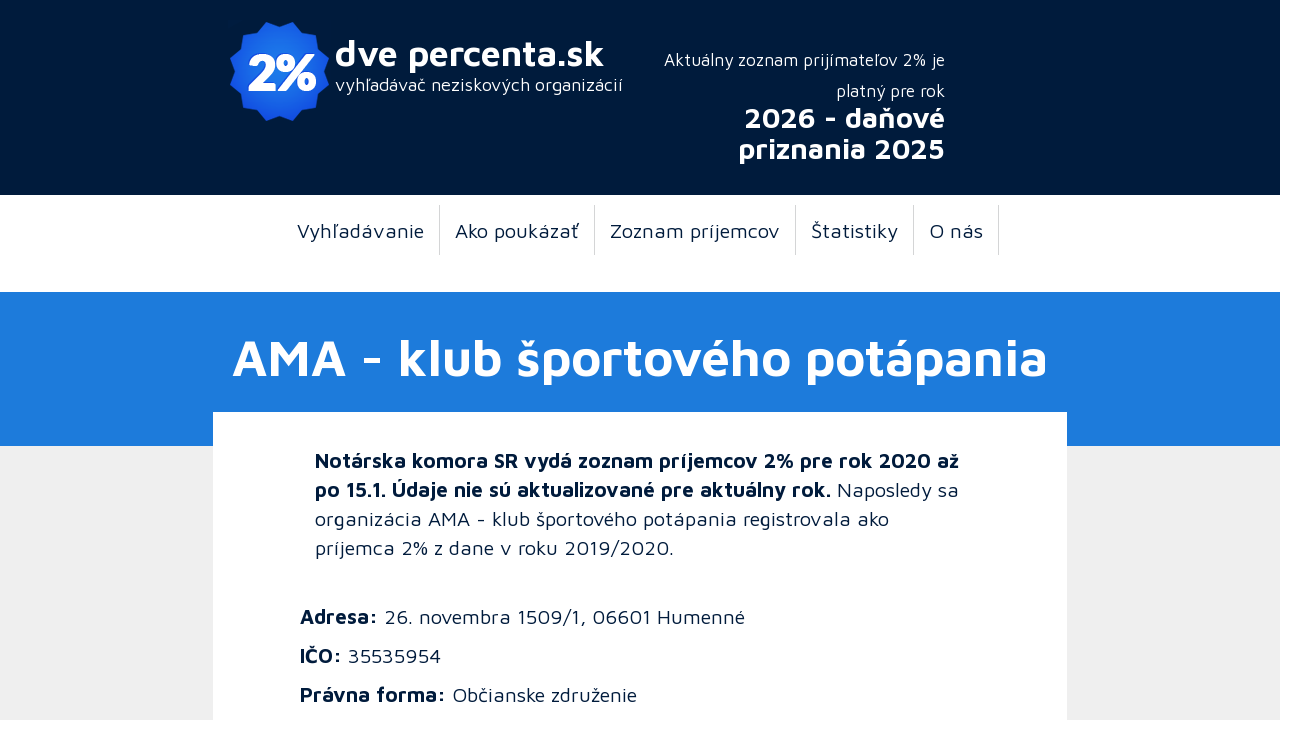

--- FILE ---
content_type: text/html; charset=utf-8
request_url: https://www.dvepercenta.sk/details.php?organizationID=2026
body_size: 2881
content:
<!DOCTYPE html>
<html lang="en">
<head>
<!-- Google Tag Manager -->
<script>(function(w,d,s,l,i){w[l]=w[l]||[];w[l].push({'gtm.start':
new Date().getTime(),event:'gtm.js'});var f=d.getElementsByTagName(s)[0],
j=d.createElement(s),dl=l!='dataLayer'?'&l='+l:'';j.async=true;j.src=
'https://www.googletagmanager.com/gtm.js?id='+i+dl;f.parentNode.insertBefore(j,f);
})(window,document,'script','dataLayer','GTM-MJZWD5Z');</script>
<!-- End Google Tag Manager -->
<meta charset="UTF-8">
<meta name="viewport" content="width=device-width, initial-scale=1.0" />
<title>Dve percentá z daní pre: AMA - klub športového potápania | Tlačivá 2026</title>
<meta name="author" content="Daniel Duris" />
<meta name="copyright" content="(c) 2006-2026 www.dvepercenta.sk" />
<meta name="description" content="Vytlačte si tlačivá na 2% z daní pre: AMA - klub športového potápania na rok 2026. Formuláre dve percentá pre AMA - klub športového potápania." />
<meta property="og:title" content="Dve percentá z daní pre: AMA - klub športového potápania | Tlačivá 2026" />
<meta property="og:site_name" content="DvePercenta.sk"/>
<meta property="og:description" content="Vytlačte si tlačivá na 2% z daní pre: AMA - klub športového potápania na rok 2026. Formuláre dve percentá pre AMA - klub športového potápania." />
<meta property="og:image" content="//www.dvepercenta.sk/images/2017/logo.png" />
<link href="https://fonts.googleapis.com/css?family=Maven+Pro:400,700&amp;subset=latin-ext" rel="stylesheet">
<!-- Latest compiled and minified CSS -->
<link rel="stylesheet" href="css/bootstrap.min.css" />
<!-- Optional theme -->
<link rel="stylesheet" href="css/bootstrap-theme.min.css" />
<link rel="stylesheet" href="2017.css" />
<!-- Latest compiled and minified JavaScript -->
<script src="https://code.jquery.com/jquery-3.1.1.slim.min.js"></script>
<script src="js/bootstrap.min.js"></script>
<script type="text/javascript" src="swfobject.js"></script>
</head>

<body>
<!-- Google Tag Manager (noscript) -->
<noscript><iframe src="https://www.googletagmanager.com/ns.html?id=GTM-MJZWD5Z"
height="0" width="0" style="display:none;visibility:hidden"></iframe></noscript>
<!-- End Google Tag Manager (noscript) -->
<div class="container-fluid">

<div class="row" id="header">
    <div class="col-md-2"></div>
    <div class="col-md-1"><a href="//www.dvepercenta.sk"><img src="images/2017/logo.png" alt="Dve percentá z daní" title="Dve percentá z daní" /></div>
    <div class="col-md-3"><h1>dve percenta.sk</a><br /><small>vyhľadávač neziskových organizácií</small></h1></div>
    <div class="col-md-3"><h2><small>Aktuálny zoznam prijímateľov 2% je platný pre rok</small><br />2026 - daňové priznania 2025</h2></div>
    <!--<div class="col-md-3"><img class="img-responsive" src="images/banners/cb.png" alt="Cenovo vyhodná reklama y rádiách pre firmy aj pre nadácie +421 911 475 125" title="Bratislavské rádio" /></div>!-->
</div>

     <!-- Static navbar -->
      <nav class="navbar navbar-default">
        <div class="container-fluid">
          <div class="navbar-header">
            <button type="button" class="navbar-toggle collapsed" data-toggle="collapse" data-target="#navbar" aria-expanded="false" aria-controls="navbar">
              <span class="sr-only">Toggle navigation</span>
              <span class="icon-bar"></span>
              <span class="icon-bar"></span>
              <span class="icon-bar"></span>
            </button>
            <span class="navbar-brand" href="#"></span>
          </div>
          <div id="navbar" class="navbar-collapse collapse">
            <ul class="nav navbar-nav">
              <li><a href="//www.dvepercenta.sk/" title="Vyhľadávanie organizácie pre 2%">Vyhľadávanie</a></li>
<li><a href="//www.dvepercenta.sk/navod.php" title="Návod, ako poukázať dve percentá">Ako poukázať</a></li>
<li><a href="//www.dvepercenta.sk/sitemap.php" title="Kompletný zoznam príjemcov 2%">Zoznam príjemcov</a></li>
<li><a href="//www.dvepercenta.sk/stats.php" title="Štatistiky príjmov a príjemcov 2%">Štatistiky</a></li>
<!--<li><a href="//www.dvepercenta.sk/reklama.php" rel="nofollow">Reklama</a></li>!-->
<li><a href="//www.dvepercenta.sk/dve-percenta.php" title="O projekte www.Dve Percentá.sk">O nás</a></li>
            </ul>
          </div><!--/.nav-collapse -->
          </div>
      </nav>

<div class="row" id="heading">
<div class="col-md-2"></div>
<div class="col-md-8"><h1>AMA - klub športového potápania</h1></div>
<div class="col-md-2"></div>
</div>

<div class="row" id="boxtop">
<div class="col-md-2"></div>
<div class="col-md-8"></div>
<div class="col-md-2"></div>
</div>

<div class="row" id="content">
<div class="col-md-2"></div>
<div class="col-md-8">
<p><strong>Notárska komora SR vydá zoznam príjemcov 2% pre rok 2020 až po 15.1. Údaje nie sú aktualizované pre aktuálny rok.</strong> Naposledy sa organizácia AMA - klub športového potápania registrovala ako príjemca 2% z dane v roku 2019/2020.</p>
<br class="clear" />
<div class="row">
  <div class="col-md-12">
<!--
<p><strong>Darovať môžete na dobrú vec aj cez systém Ďakujeme.sk - viac než 2% z dane (ako organizácia zas môžete cez Ďakujeme.sk prijímať dary):</strong></p>
<form method="post" action="https://www.dakujeme.sk/" class="clear">
<div class="form-group">
<input type="submit" value="Darovať online cez systém Ďakujeme.sk" class="btn btn-lg promobutton" onclick="javascript:ga('send', 'pageview', '/DAKUJEME-AMA-klubšportovéhopotápania');" />
</div>
</form>
</div>
-->
</div>
<div class="row">
  <div class="col-md-12">
<p><strong>Adresa:</strong> 26. novembra 1509/1, 06601 Humenné</p>
<p><strong>IČO:</strong> 35535954</p>
<p><strong>Právna forma:</strong> Občianske združenie</p>
<p><strong>IBAN číslo účtu:</strong> SK7952000000000008188538 / kód banky: 5200 (OTP BANKA SLOVENSKO, a.s.)</p>
</div>
</div>
<h2>Príjmy organizácie AMA - klub športového potápania z 2% z dane:</h2><table class="table table-striped table-bordered"><thead><th>Rok</th><th>Príjem</th></thead><tr><td>2016</td><td>585.25 €</td></tr><tr><td>2015</td><td>1644.00 €</td></tr><tr><td>2014</td><td>1316.78 €</td></tr><tr><td>2013</td><td>2014.98 €</td></tr><tr><td>2012</td><td>1590.29 €</td></tr><tr><td>2011</td><td>2963.46 €</td></tr><tr><td>2010</td><td>1800.87 €</td></tr><tr><td>2009</td><td>868.80 €</td></tr><tr><td>2008</td><td>2691.36 €</td></tr><tr><td>2007</td><td>1944 €</td></tr><tr><td>2006</td><td>486.66 €</td></tr><tr><td>2005</td><td>2971.45 €</td></tr></table>Sumy pred rokom 2009 sú prepočítané na Euro zo Slovenských korún v kurze 30,1260.</div>

<div class="col-md-2"></div>

</div>

<div class="row" id="boxbottom">
<div class="col-md-12"></div>
</div>


<div class="row" id="featured">
    <div class="col-md-2"></div>

            <div class="col-md-2" style="text-align: center">
            <h2>
                <a href="details.php?organizationID="></a>
            </h2>

                        <!--<p>Chcete tu mať reklamu? <a href="//www.dvepercenta.sk/reklama.php">Podmienky reklamy</a></p>!-->
        </div>

        <div class="col-md-1"></div>            <div class="col-md-2" style="text-align: center">
            <h2>
                <a href="details.php?organizationID="></a>
            </h2>

                        <!--<p>Chcete tu mať reklamu? <a href="//www.dvepercenta.sk/reklama.php">Podmienky reklamy</a></p>!-->
        </div>

        <div class="col-md-1"></div>            <div class="col-md-2" style="text-align: center">
            <h2>
                <a href="details.php?organizationID="></a>
            </h2>

                        <!--<p>Chcete tu mať reklamu? <a href="//www.dvepercenta.sk/reklama.php">Podmienky reklamy</a></p>!-->
        </div>

            
    <div class="col-md-2"></div>

</div>


<div class="row" id="more"><div class="col-md-2"></div>
<div class="col-md-6"><h3><small>Ste nezisková organizácia?</small> Získajte viac financií z 2%!</h3></div>
<div class="col-md-2"><a class="btn btn-default btn-lg" href="reklama.php" role="button">Chcem získať viac z 2%</a></div>
<div class="col-md-2"></div></div>
<div class="row" id="footer"><div class="col-md-12">© dvepercenta.sk | O projekt sa stará: <a href="//www.dvepercenta.sk/dve-percenta.php">WellGiving, o.z.</a><br>Za údaje neručíme, keďže sú prebraté a Notárska komora ich poskytuje každý rok v inom formáte a štruktúre. Údaje si vždy overte na stránke Notárskej komory notar.sk.
</div></div>

</div>

</body>
</html>
